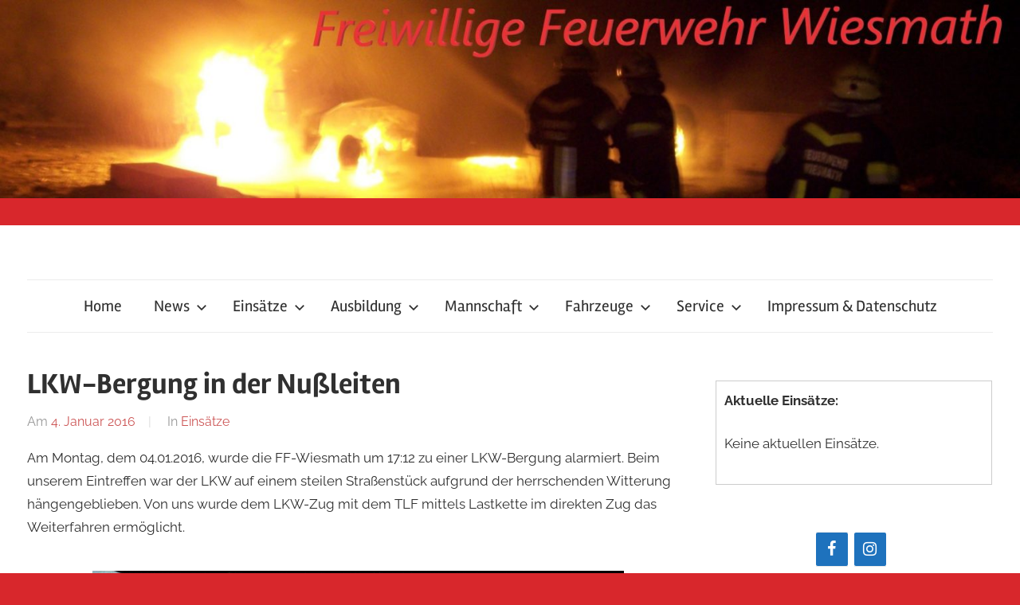

--- FILE ---
content_type: text/css
request_url: https://www.ff-wiesmath.at/wp-content/plugins/einsatzPlugin1.2/css/style.css?ver=6.9
body_size: 124
content:
.mein-einsatz-container {
    border: 1px solid #ddd;
    padding: 10px;
    margin-bottom: 20px;
  }
  
  .mein-einsatz-liste {
    list-style: none;
    padding: 0;
  }
  
  .mein-einsatz-liste li {
    padding: 5px 0;
    border-bottom: 1px solid #ddd;
  }
  
  .mein-einsatz-liste li:last-child {
    border-bottom: none;
  }

  /* Layout des Einsatz-Widgets */
.mein-einsatz-widget {
  border: 1px solid #ccc;
  padding: 10px;
  margin: 10px 0;
}

.mein-einsatz-titel {
  font-weight: bold;
  margin-bottom: 5px;
}

.mein-einsatz-liste {
  list-style-type: none;
  padding-left: 0;
}

.mein-einsatz-liste li {
  padding: 3px 0;
  border-bottom: 1px solid #eee;
}

.mein-einsatz-liste li:last-child {
  border-bottom: none;
}